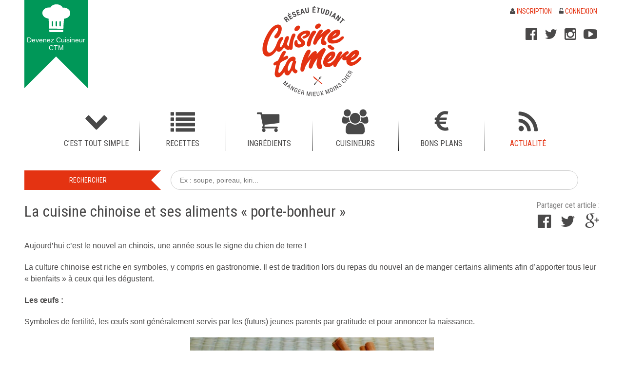

--- FILE ---
content_type: text/html; charset=UTF-8
request_url: http://www.cuisinetamere.fr/cuisine-chinoise-nouvel-an/
body_size: 7252
content:
<!DOCTYPE html>
<html lang="fr-FR" prefix="og: http://ogp.me/ns#">
<head>
<meta charset="UTF-8" />
<meta name="viewport" content="width=device-width, initial-scale=1.0" />

<link rel="profile" href="http://gmpg.org/xfn/11" />
<link rel="stylesheet" type="text/css" media="all" href="http://www.cuisinetamere.fr/wp-content/themes/ctm/style.css" />


<!-- This site is optimized with the Yoast WordPress SEO plugin v2.1.1 - https://yoast.com/wordpress/plugins/seo/ -->
<title>La cuisine chinoise et ses aliments &quot;porte-bonheur&quot;</title>
<meta name="robots" content="noodp,noydir"/>
<meta name="description" content="C&#039;est le nouvel an chinois, une année sous le signe du chien de terre !"/>
<link rel="canonical" href="http://www.cuisinetamere.fr/cuisine-chinoise-nouvel-an/" />
<meta property="og:locale" content="fr_FR" />
<meta property="og:type" content="article" />
<meta property="og:title" content="La cuisine chinoise et ses aliments &quot;porte-bonheur&quot;" />
<meta property="og:description" content="C&#039;est le nouvel an chinois, une année sous le signe du chien de terre !" />
<meta property="og:url" content="http://www.cuisinetamere.fr/cuisine-chinoise-nouvel-an/" />
<meta property="og:site_name" content="Cuisine Ta Mère" />
<meta property="article:publisher" content="https://www.facebook.com/pages/Cuisine-Ta-Mère/1503808913233202?fref=ts" />
<meta property="article:tag" content="asiatique,chine,nouvel an chinois" />
<meta property="article:section" content="Actualité" />
<meta property="article:published_time" content="2016-02-08T10:31:17+00:00" />
<meta property="article:modified_time" content="2018-02-14T10:00:44+00:00" />
<meta property="og:updated_time" content="2018-02-14T10:00:44+00:00" />
<meta property="og:image" content="http://www.cuisinetamere.fr/wp-content/uploads/chinese-new-year-707450_1280.jpg" />
<meta name="twitter:card" content="summary"/>
<meta name="twitter:description" content="C&#039;est le nouvel an chinois, une année sous le signe du chien de terre !"/>
<meta name="twitter:title" content="La cuisine chinoise et ses aliments &quot;porte-bonheur&quot;"/>
<meta name="twitter:site" content="@cuisinetamere"/>
<meta name="twitter:domain" content="Cuisine Ta Mère"/>
<meta name="twitter:image:src" content="http://www.cuisinetamere.fr/wp-content/uploads/chinese-new-year-707450_1280.jpg"/>
<meta name="twitter:creator" content="@cuisinetamere"/>
<script type='application/ld+json'>{"@context":"http:\/\/schema.org","@type":"WebSite","url":"http:\/\/www.cuisinetamere.fr\/","name":"Cuisine Ta M\u00e8re"}</script>
<!-- / Yoast WordPress SEO plugin. -->

<link rel='stylesheet' id='gfont-css'  href='http://fonts.googleapis.com/css?family=Roboto+Condensed%3A400%2C300%2C700%7CRoboto+Slab' type='text/css' media='all' />
			<meta property="fb:pages" content="1503808913233202" />
			<meta property="fb:pages" content="1503808913233202">
<link rel="shortcut icon" type="image/x-icon" href="http://www.cuisinetamere.fr/wp-content/themes/ctm/favicon.ico">
</head>

<body class="single single-post postid-3043 single-format-standard">
<div class="hfeed">
	<div class="container-16">
		<div id="header" class="grid-16">
			<div id="btn" class="grid-2 alpha hidden-mob" role="complementary">
								<a href="http://www.cuisinetamere.fr/devenir-cuisineur/" rel="nofollow"><span>Devenez Cuisineur CTM</span></a>
				<span class="arrow"></span>
							</div>

			<div id="branding" class="grid-4 prefix-4" role="banner">
				<div id="site-title">
					<a href="http://www.cuisinetamere.fr/" title="Cuisine Ta Mère - Manger mieux, moins cher" rel="home">
						<img src="http://www.cuisinetamere.fr/wp-content/themes/ctm/img/logo.png" width="280" height="190" alt="Cuisine Ta Mère - Manger mieux, moins cher" />
					</a>
				</div>
			</div>

			<div id="topmenu" class="grid-6 omega" role="complementary">

				<ul class="user">
				<li><a href="http://www.cuisinetamere.fr/inscription/" rel="nofollow"><i class="fa fa-user"></i> Inscription</a></li><li><a href="http://www.cuisinetamere.fr/connexion/" rel="nofollow"><i class="fa fa-unlock-alt"></i> Connexion</a></li>				</ul>
				<div class="clear"></div>
				<ul class="social hidden-mob">
					<li class="fb"><a href="https://www.facebook.com/pages/Cuisine-Ta-M%C3%A8re/1503808913233202?fref=ts" title="Retrouvez-nous sur Facebook" target="_blank" rel="nofollow"><i class="fa fa-2x fa-facebook-official"></i></a></li><li class="tw"><a href="https://twitter.com/cuisinetamere" title="Retrouvez-nous sur Twitter" target="_blank" rel="nofollow"><i class="fa fa-2x fa-twitter"></i></a></li><li class="instagram"><a href="https://instagram.com/cuisinetamere/" title="Retrouvez-nous sur Instagram" target="_blank" rel="nofollow"><i class="fa fa-2x fa-instagram"></i></a></li><li class="youtube"><a href="https://www.youtube.com/channel/UCvG45ia4yb4yj9SzQxc8MVw" title="Retrouvez-nous sur YouTube" target="_blank" rel="nofollow"><i class="fa fa-2x fa-youtube-play"></i></a></li>				</ul>

			</div>
			<div class="clear"></div>

			<div id="access" class="grid-16 beta" role="navigation">
				<div class="nav-toggle toggle hidden">
					<div class="toogle-btn">
						<div class="bar"></div>
						<div class="bar"></div>
						<div class="bar"></div>
					</div>
					<span>Menu</span>
					<div class="clear"></div>
				</div>
				<div class="menu-header"><ul id="menu-menu" class="menu"><li id="menu-item-35" class="tout-simple menu-item menu-item-type-taxonomy menu-item-object-category menu-item-35"><a href="http://www.cuisinetamere.fr/cest-tout-simple/"><span class="icone"></span><span class="lien">C&rsquo;est tout simple</span></a></li>
<li id="menu-item-43" class="recettes menu-item menu-item-type-custom menu-item-object-custom menu-item-has-children menu-item-43"><a href="http://www.cuisinetamere.fr/recettes/"><span class="icone"></span><span class="lien">Recettes</span></a>
<ul class="sub-menu">
	<li id="menu-item-45" class="menu-item menu-item-type-post_type menu-item-object-page menu-item-has-children menu-item-45"><a href="http://www.cuisinetamere.fr/types/"><span class="icone"></span><span class="lien">Types</span></a>
	<ul class="sub-menu">
		<li id="menu-item-46" class="menu-item menu-item-type-taxonomy menu-item-object-type_recette menu-item-46"><a href="http://www.cuisinetamere.fr/recettes/aperitifs/"><span class="icone"></span><span class="lien">Apéritifs</span></a></li>
		<li id="menu-item-48" class="menu-item menu-item-type-taxonomy menu-item-object-type_recette menu-item-48"><a href="http://www.cuisinetamere.fr/recettes/entrees/"><span class="icone"></span><span class="lien">Entrées</span></a></li>
		<li id="menu-item-49" class="menu-item menu-item-type-taxonomy menu-item-object-type_recette menu-item-49"><a href="http://www.cuisinetamere.fr/recettes/plats/"><span class="icone"></span><span class="lien">Plats</span></a></li>
		<li id="menu-item-47" class="menu-item menu-item-type-taxonomy menu-item-object-type_recette menu-item-47"><a href="http://www.cuisinetamere.fr/recettes/desserts/"><span class="icone"></span><span class="lien">Desserts</span></a></li>
	</ul>
</li>
	<li id="menu-item-53" class="hidden-mob menu-item menu-item-type-post_type menu-item-object-page menu-item-has-children menu-item-53"><a href="http://www.cuisinetamere.fr/occasions/"><span class="icone"></span><span class="lien">Occasions</span></a>
	<ul class="sub-menu">
		<li id="menu-item-389" class="menu-item menu-item-type-taxonomy menu-item-object-occasion_recette menu-item-389"><a href="http://www.cuisinetamere.fr/recettes/occasions/ce-soir-y-a-match/"><span class="icone"></span><span class="lien">Ce soir y a match</span></a></li>
		<li id="menu-item-390" class="menu-item menu-item-type-taxonomy menu-item-object-occasion_recette menu-item-390"><a href="http://www.cuisinetamere.fr/recettes/occasions/diner-en-amoureux/"><span class="icone"></span><span class="lien">Dîner en amoureux</span></a></li>
		<li id="menu-item-391" class="menu-item menu-item-type-taxonomy menu-item-object-occasion_recette menu-item-391"><a href="http://www.cuisinetamere.fr/recettes/occasions/je-recois-des-amies/"><span class="icone"></span><span class="lien">Je reçois des ami(e)s</span></a></li>
		<li id="menu-item-392" class="menu-item menu-item-type-taxonomy menu-item-object-occasion_recette menu-item-392"><a href="http://www.cuisinetamere.fr/recettes/occasions/je-suis-seule/"><span class="icone"></span><span class="lien">Je suis seul(e) à la maison !</span></a></li>
		<li id="menu-item-393" class="menu-item menu-item-type-taxonomy menu-item-object-occasion_recette menu-item-393"><a href="http://www.cuisinetamere.fr/recettes/occasions/lendemain-de-fete/"><span class="icone"></span><span class="lien">Lendemain de fête</span></a></li>
		<li id="menu-item-394" class="menu-item menu-item-type-taxonomy menu-item-object-occasion_recette menu-item-394"><a href="http://www.cuisinetamere.fr/recettes/occasions/mes-parents-viennent-manger/"><span class="icone"></span><span class="lien">Mes parents viennent manger</span></a></li>
	</ul>
</li>
	<li id="menu-item-58" class="hidden-mob menu-item menu-item-type-post_type menu-item-object-page menu-item-58"><a href="http://www.cuisinetamere.fr/profils/"><span class="icone"></span><span class="lien">Profils</span></a></li>
	<li id="menu-item-64" class="hidden-mob menu-item menu-item-type-post_type menu-item-object-page menu-item-has-children menu-item-64"><a href="http://www.cuisinetamere.fr/cout/"><span class="icone"></span><span class="lien">Coût</span></a>
	<ul class="sub-menu">
		<li id="menu-item-67" class="menu-item menu-item-type-taxonomy menu-item-object-cout_recette menu-item-67"><a href="http://www.cuisinetamere.fr/recettes/cout/pas-cher-du-tout/"><span class="icone"></span><span class="lien">Pas cher du tout</span></a></li>
		<li id="menu-item-66" class="menu-item menu-item-type-taxonomy menu-item-object-cout_recette menu-item-66"><a href="http://www.cuisinetamere.fr/recettes/cout/pas-cher/"><span class="icone"></span><span class="lien">Pas cher</span></a></li>
		<li id="menu-item-65" class="menu-item menu-item-type-taxonomy menu-item-object-cout_recette menu-item-65"><a href="http://www.cuisinetamere.fr/recettes/cout/cest-la-fete/"><span class="icone"></span><span class="lien">C&rsquo;est la fête</span></a></li>
	</ul>
</li>
	<li id="menu-item-71" class="hidden-mob menu-item menu-item-type-post_type menu-item-object-page menu-item-has-children menu-item-71"><a href="http://www.cuisinetamere.fr/gout/"><span class="icone"></span><span class="lien">Goût</span></a>
	<ul class="sub-menu">
		<li id="menu-item-73" class="menu-item menu-item-type-taxonomy menu-item-object-gout_recette menu-item-73"><a href="http://www.cuisinetamere.fr/recettes/gout/sucre/"><span class="icone"></span><span class="lien">Sucré</span></a></li>
		<li id="menu-item-72" class="menu-item menu-item-type-taxonomy menu-item-object-gout_recette menu-item-72"><a href="http://www.cuisinetamere.fr/recettes/gout/sale/"><span class="icone"></span><span class="lien">Salé</span></a></li>
		<li id="menu-item-74" class="menu-item menu-item-type-taxonomy menu-item-object-gout_recette menu-item-74"><a href="http://www.cuisinetamere.fr/recettes/gout/sucre-et-sale/"><span class="icone"></span><span class="lien">Sucré et salé</span></a></li>
	</ul>
</li>
</ul>
</li>
<li id="menu-item-44" class="ingredients menu-item menu-item-type-custom menu-item-object-custom menu-item-has-children menu-item-44"><a href="http://www.cuisinetamere.fr/ingredients/"><span class="icone"></span><span class="lien">Ingrédients</span></a>
<ul class="sub-menu">
	<li id="menu-item-372" class="hidden-mob menu-item menu-item-type-taxonomy menu-item-object-rubrique_ingredient menu-item-has-children menu-item-372"><a href="http://www.cuisinetamere.fr/ingredients/familles/"><span class="icone"></span><span class="lien">Familles</span></a>
	<ul class="sub-menu">
		<li id="menu-item-373" class="menu-item menu-item-type-taxonomy menu-item-object-rubrique_ingredient menu-item-373"><a href="http://www.cuisinetamere.fr/ingredients/arachides/"><span class="icone"></span><span class="lien">Arachides</span></a></li>
		<li id="menu-item-374" class="menu-item menu-item-type-taxonomy menu-item-object-rubrique_ingredient menu-item-374"><a href="http://www.cuisinetamere.fr/ingredients/cereales/"><span class="icone"></span><span class="lien">Céréales</span></a></li>
		<li id="menu-item-375" class="menu-item menu-item-type-taxonomy menu-item-object-rubrique_ingredient menu-item-375"><a href="http://www.cuisinetamere.fr/ingredients/condiments/"><span class="icone"></span><span class="lien">Condiments</span></a></li>
		<li id="menu-item-377" class="menu-item menu-item-type-taxonomy menu-item-object-rubrique_ingredient menu-item-377"><a href="http://www.cuisinetamere.fr/ingredients/feculents/"><span class="icone"></span><span class="lien">Féculents</span></a></li>
		<li id="menu-item-378" class="menu-item menu-item-type-taxonomy menu-item-object-rubrique_ingredient menu-item-378"><a href="http://www.cuisinetamere.fr/ingredients/fruits/"><span class="icone"></span><span class="lien">Fruits</span></a></li>
		<li id="menu-item-380" class="menu-item menu-item-type-taxonomy menu-item-object-rubrique_ingredient menu-item-380"><a href="http://www.cuisinetamere.fr/ingredients/graines/"><span class="icone"></span><span class="lien">Graines</span></a></li>
		<li id="menu-item-381" class="menu-item menu-item-type-taxonomy menu-item-object-rubrique_ingredient menu-item-381"><a href="http://www.cuisinetamere.fr/ingredients/herbes/"><span class="icone"></span><span class="lien">Herbes</span></a></li>
		<li id="menu-item-382" class="menu-item menu-item-type-taxonomy menu-item-object-rubrique_ingredient menu-item-382"><a href="http://www.cuisinetamere.fr/ingredients/legumes/"><span class="icone"></span><span class="lien">Légumes</span></a></li>
		<li id="menu-item-384" class="menu-item menu-item-type-taxonomy menu-item-object-rubrique_ingredient menu-item-384"><a href="http://www.cuisinetamere.fr/ingredients/plantes/"><span class="icone"></span><span class="lien">Plantes</span></a></li>
		<li id="menu-item-385" class="menu-item menu-item-type-taxonomy menu-item-object-rubrique_ingredient menu-item-385"><a href="http://www.cuisinetamere.fr/ingredients/poissons/"><span class="icone"></span><span class="lien">Poissons</span></a></li>
		<li id="menu-item-677" class="menu-item menu-item-type-taxonomy menu-item-object-rubrique_ingredient menu-item-677"><a href="http://www.cuisinetamere.fr/ingredients/produits-de-la-mer/"><span class="icone"></span><span class="lien">Produits de la mer</span></a></li>
		<li id="menu-item-386" class="menu-item menu-item-type-taxonomy menu-item-object-rubrique_ingredient menu-item-386"><a href="http://www.cuisinetamere.fr/ingredients/produits-laitiers/"><span class="icone"></span><span class="lien">Produits laitiers</span></a></li>
		<li id="menu-item-387" class="menu-item menu-item-type-taxonomy menu-item-object-rubrique_ingredient menu-item-387"><a href="http://www.cuisinetamere.fr/ingredients/viandes/"><span class="icone"></span><span class="lien">Viandes</span></a></li>
	</ul>
</li>
	<li id="menu-item-80" class="hidden-mob menu-item menu-item-type-taxonomy menu-item-object-rubrique_ingredient menu-item-has-children menu-item-80"><a href="http://www.cuisinetamere.fr/ingredients/saisons/"><span class="icone"></span><span class="lien">Saisons</span></a>
	<ul class="sub-menu">
		<li id="menu-item-84" class="menu-item menu-item-type-taxonomy menu-item-object-rubrique_ingredient menu-item-84"><a href="http://www.cuisinetamere.fr/ingredients/printemps/"><span class="icone"></span><span class="lien">Printemps</span></a></li>
		<li id="menu-item-82" class="menu-item menu-item-type-taxonomy menu-item-object-rubrique_ingredient menu-item-82"><a href="http://www.cuisinetamere.fr/ingredients/ete/"><span class="icone"></span><span class="lien">Eté</span></a></li>
		<li id="menu-item-81" class="menu-item menu-item-type-taxonomy menu-item-object-rubrique_ingredient menu-item-81"><a href="http://www.cuisinetamere.fr/ingredients/automne/"><span class="icone"></span><span class="lien">Automne</span></a></li>
		<li id="menu-item-83" class="menu-item menu-item-type-taxonomy menu-item-object-rubrique_ingredient menu-item-83"><a href="http://www.cuisinetamere.fr/ingredients/hiver/"><span class="icone"></span><span class="lien">Hiver</span></a></li>
	</ul>
</li>
</ul>
</li>
<li id="menu-item-87" class="cuisineurs menu-item menu-item-type-post_type menu-item-object-page menu-item-has-children menu-item-87"><a href="http://www.cuisinetamere.fr/nos-cuisineurs/"><span class="icone"></span><span class="lien">Cuisineurs</span></a>
<ul class="sub-menu">
	<li id="menu-item-90" class="menu-item menu-item-type-post_type menu-item-object-page menu-item-90"><a href="http://www.cuisinetamere.fr/nos-profils/"><span class="icone"></span><span class="lien">Nos profils</span></a></li>
</ul>
</li>
<li id="menu-item-91" class="bonsplans menu-item menu-item-type-custom menu-item-object-custom menu-item-has-children menu-item-91"><a href="http://www.cuisinetamere.fr/bons-plans/"><span class="icone"></span><span class="lien">Bons Plans</span></a>
<ul class="sub-menu">
	<li id="menu-item-92" class="menu-item menu-item-type-taxonomy menu-item-object-rubrique_bonplan menu-item-92"><a href="http://www.cuisinetamere.fr/bons-plans/acheter-des-aliments/"><span class="icone"></span><span class="lien">Acheter des aliments</span></a></li>
	<li id="menu-item-93" class="menu-item menu-item-type-taxonomy menu-item-object-rubrique_bonplan menu-item-93"><a href="http://www.cuisinetamere.fr/bons-plans/acheter-des-ustensiles/"><span class="icone"></span><span class="lien">Acheter des ustensiles</span></a></li>
	<li id="menu-item-94" class="menu-item menu-item-type-taxonomy menu-item-object-rubrique_bonplan menu-item-94"><a href="http://www.cuisinetamere.fr/bons-plans/aller-au-restaurant/"><span class="icone"></span><span class="lien">Aller au restaurant</span></a></li>
	<li id="menu-item-395" class="menu-item menu-item-type-taxonomy menu-item-object-rubrique_bonplan menu-item-395"><a href="http://www.cuisinetamere.fr/bons-plans/cuisiner/"><span class="icone"></span><span class="lien">Cuisiner</span></a></li>
	<li id="menu-item-3199" class="menu-item menu-item-type-taxonomy menu-item-object-rubrique_bonplan menu-item-3199"><a href="http://www.cuisinetamere.fr/bons-plans/bons-plans-termines/"><span class="icone"></span><span class="lien">Bons plans terminés</span></a></li>
</ul>
</li>
<li id="menu-item-34" class="actu menu-item menu-item-type-taxonomy menu-item-object-category current-post-ancestor current-menu-parent current-post-parent menu-item-34"><a href="http://www.cuisinetamere.fr/actualite/"><span class="icone"></span><span class="lien">Actualité</span></a></li>
</ul></div>			</div>
			<div class="clear"></div>
		</div>
		<div class="clear"></div>

		
		<div id="main" class="grid-16">
						
						<div id="search-box" class="grid-16 beta"><form role="search" method="get" id="searchform" action="http://www.cuisinetamere.fr/" >
  <span class="grid-4 alpha btn"><input type="submit" id="searchsubmit" value="Rechercher" /><span class="arrow"></span></span>
  <span class="grid-12 omega"><input type="search" placeholder="Ex : soupe, poireau, kiri..." value="" name="s" id="s" /></span>
  </form></div>
			
			
    <div id="content" class="grid-16 beta" role="main">
            <div id="post-3043" class="post-3043 post type-post status-publish format-standard has-post-thumbnail hentry category-actualite tag-asiatique tag-chine tag-nouvel-an-chinois grid-16 beta">
          <h1 class="entry-title grid-12 alpha">La cuisine chinoise et ses aliments &laquo;&nbsp;porte-bonheur&nbsp;&raquo;</h1>
          <div class="shares grid-4 omega">
            <span>Partager cet article :</span>
            <ul class="share"><li><a href="http://www.facebook.com/sharer.php?u=http%3A%2F%2Fwww.cuisinetamere.fr%2Fcuisine-chinoise-nouvel-an%2F&amp;t=La+cuisine+chinoise+et+ses+aliments+%26laquo%3B%26nbsp%3Bporte-bonheur%26nbsp%3B%26raquo%3B" onclick="javascript:window.open(this.href, '_blank', 'menubar=no,toolbar=no,resizable=yes,scrollbars=yes,height=400,width=600');return false;" title="Partager sur Facebook" class="fb"><i class="fa fa-2x fa-facebook-official"></i></a></li><li><a href="http://twitter.com/share?url=http%3A%2F%2Fwww.cuisinetamere.fr%2Fcuisine-chinoise-nouvel-an%2F&amp;text=La+cuisine+chinoise+et+ses+aliments+%26laquo%3B%26nbsp%3Bporte-bonheur%26nbsp%3B%26raquo%3B" onclick="javascript:window.open(this.href, '_blank', 'menubar=no,toolbar=no,resizable=yes,scrollbars=yes,height=400,width=600');return false;" title="Partager sur Twitter" class="tw"><i class="fa fa-2x fa-twitter"></i></a></li><li><a href="https://plus.google.com/share?url=http%3A%2F%2Fwww.cuisinetamere.fr%2Fcuisine-chinoise-nouvel-an%2F&amp;hl=fr" onclick="javascript:window.open(this.href, '_blank', 'menubar=no,toolbar=no,resizable=yes,scrollbars=yes,height=400,width=600');return false;" title="Partager sur Google+" class="gplus"><i class="fa fa-2x fa-google-plus"></i></a></li></ul>          </div>
          <div class="clear"></div>
          <div class="entry-meta abs-hidden">
            <span class="meta-prep meta-prep-author">Publi&eacute; le</span> <span class="entry-date date updated">8 février 2016</span> <span class="meta-sep">par</span> <span class="author vcard"><span class="fn">Cuisine Ta Mère</span></span>          </div>
          <div class="entry-content grid-16 beta">
                                <p>Aujourd&rsquo;hui c&rsquo;est le nouvel an chinois, une année sous le signe du chien de terre !</p>
<p>La culture chinoise est riche en symboles, y compris en gastronomie. Il est de tradition lors du repas du nouvel an de manger certains aliments afin d&rsquo;apporter tous leur &laquo;&nbsp;bienfaits&nbsp;&raquo; à ceux qui les dégustent.</p>
<p><strong>Les œufs :</strong></p>
<p>Symboles de fertilité, les œufs sont généralement servis par les (futurs) jeunes parents par gratitude et pour annoncer la naissance.</p>
<p><a href="http://misstamkitchenette.com/chine-oeufs-marbres-au-the-noir-2/" target="_blank"><img class="aligncenter wp-image-3044" src="http://www.cuisinetamere.fr/wp-content/uploads/oeufs-marbres-kitchenette-de-miss-tam-w-1024x750.jpg" alt="Oeufs-marbrés-Kitchenette-de-Miss-Tâm-w" width="500" height="366" /></a></p>
<p><strong>Le poisson :</strong></p>
<p>Généralement servi en entier, il symbolise richesse, prospérité et abondance. Donc si tu manges du poisson, pas de problème d&rsquo;argent cette année !</p>
<p><a href="http://www.legastronomeparisien.fr/a-la-maison/cuisine-chinoise/poisson-vapeur-a-la-cantonaise-%E7%B2%A4%E5%BC%8F%E8%92%B8%E9%B1%BC/" target="_blank"><img class="aligncenter wp-image-3046" src="http://www.cuisinetamere.fr/wp-content/uploads/poisson-vapeur-cantonaise-620x3501.jpg" alt="Poisson-vapeur-cantonaise-620x350" width="500" height="282" /></a></p>
<p><strong>Les nouilles :</strong></p>
<p>Tu savais qu&rsquo;en Chine ça porte malheur de ne pas manger ses nouilles en entier ? A l&rsquo;inverse, si tu les manges sans les couper c&rsquo;est signe de longévité !</p>
<p><a href="http://www.auxdelicesdupalais.net/nouilles-chinoises-au-poulet-aux-legumes-2.html" target="_blank"><img class="aligncenter wp-image-3047" src="http://www.cuisinetamere.fr/wp-content/uploads/1-dsc01531.jpg" alt="1-DSC01531" width="500" height="333" /></a></p>
<p><strong>Les raviolis :</strong></p>
<p>Symboles de richesse, les raviolis tiennent d&rsquo;ailleurs leur forme des lingots d&rsquo;or traditionnels chinois.</p>
<p><a href="http://www.traditionsdasie.com/recette/entree/raviolis-vapeur-aux-crevettes.html" target="_blank"><img class="aligncenter wp-image-3050" src="http://www.cuisinetamere.fr/wp-content/uploads/raviolis_aux_crevettes1-b80d4.jpg" alt="raviolis_aux_crevettes1-b80d4" width="500" height="374" /></a></p>
<p><strong>Les graines : </strong></p>
<p>Il est coutume d&rsquo;offrir des graines (pastèque, tournesol, lotus, etc.) aux jeunes mariés car elles sont symboles de fécondité et de grande descendance.</p>
<p><a href="http://wuwei-tea.fr/lianzubienfaitsdesgrainesdelotus/" target="_blank"><img class="aligncenter wp-image-3052" src="http://www.cuisinetamere.fr/wp-content/uploads/graines_de_lotus-2.jpg" alt="graines_de_lotus-2" width="500" height="334" /></a></p>
<p><strong>Le canard laqué :</strong></p>
<p>Ce n&rsquo;est pas pour rien que le canard prend une couleur rouge une fois laqué, c&rsquo;est la couleur du bonheur ! Comme beaucoup de plats &laquo;&nbsp;rouges&nbsp;&raquo;, il est servi lors de grands événements comme le nouvel an ou les mariages.</p>
<p><a href="http://www.piment-oiseau.fr/archives/2013/02/15/26419847.html" target="_blank"><img class="aligncenter wp-image-3053" src="http://www.cuisinetamere.fr/wp-content/uploads/83799376_o.jpg" alt="83799376_o" width="500" height="751" /></a></p>
<p><strong>Les champignons :</strong></p>
<p>Ils apportent longue vie et une meilleure entente familiale. Ce serait donc ça, la solution aux repas de famille chaotiques !</p>
<p><a href="http://recetteschinoises.blogspot.fr/2014/12/shiitake-et-marrons-mijotes-la-sauce-de.html" target="_blank"><img class="aligncenter wp-image-3054" src="http://www.cuisinetamere.fr/wp-content/uploads/img_0006-copie-1024x824.jpg" alt="IMG_0006 - Copie" width="500" height="403" /></a></p>
<p><strong>Le poulet :</strong></p>
<p>Les Chinois apparentent le poulet au phénix, c&rsquo;est pourquoi on l&rsquo;associe à la renaissance et à l&rsquo;unité familiale (et par ailleurs aux mariages).</p>
<p><a href="http://www.audreycuisine.fr/2016/02/poulet-au-caramel-2/" target="_blank"><img class="aligncenter wp-image-3055" src="http://www.cuisinetamere.fr/wp-content/uploads/2-3-860x450_c.jpg" alt="2-3-860x450_c" width="500" height="262" /></a></p>
<p><strong>Le tofu :</strong></p>
<p>Fumé, mariné ou encore séché, le soja est signe de richesse et de bonheur. Surtout ne pas le consommer frais car il symboliserait la mort et le malheur (couleur blanche).</p>
<p><a href="http://www.banlieusardises.com/tofu-caramelise-a-lerable/" target="_blank"><img class="aligncenter wp-image-3056" src="http://www.cuisinetamere.fr/wp-content/uploads/tofu-gingembre-caramelise-erable.jpg" alt="tofu-gingembre-caramelise-erable" width="500" height="334" /></a></p>
<p><strong>Les pâtisseries :</strong></p>
<p>Généralement de forme ronde et à base de riz, les pâtisseries chinoises symbolisent le regroupement familial et la plénitude. On consomme la traditionnelle &laquo;&nbsp;pêche de longévité&nbsp;&raquo; pour bien commencer l&rsquo;année !</p>
<p><img class="aligncenter wp-image-3058" title="http://www.chine-informations.com/guide/peche-de-longevite_4323.html" src="http://www.cuisinetamere.fr/wp-content/uploads/peches.jpg" alt="peches" width="500" height="623" /></p>
            <div class="BeOpinionWidget"></div>
          <div class="clear"></div>
          </div>
          <div class="clear"></div>
          <div class="entry-utility grid-16 beta">
            Cat&eacute;gories : <a href="http://www.cuisinetamere.fr/actualite/" rel="category tag">Actualité</a> - Mots cl&eacute;s : <a href="http://www.cuisinetamere.fr/tag/asiatique/" rel="tag">asiatique</a>, <a href="http://www.cuisinetamere.fr/tag/chine/" rel="tag">chine</a>, <a href="http://www.cuisinetamere.fr/tag/nouvel-an-chinois/" rel="tag">nouvel an chinois</a>.          </div>
        </div>
        <div class="clear"></div>
        <div class="grid-16 beta post-navigation navigation-articles">
          <div class="nav-previous"><a href="http://www.cuisinetamere.fr/?p=3030" title="Article pr&eacute;c&eacute;dent : 10 recettes à base de Nutella" rel="prev"><img src="http://www.cuisinetamere.fr/wp-content/uploads/img/p1100217-mm1vzinl61juprpl9tcp615v6vvzd7woh5l8y6cthc.jpg" width="160" height="160" alt="10 recettes à base de Nutella"><div class="clear"></div><span>10 recettes à base de Nutella&nbsp;<i class="fa fa-lg fa-caret-right"></i></span></a></div><div class="nav-next"><a href="http://www.cuisinetamere.fr/?p=3066" title="Article suivant : Beignets, crêpes, gaufres... A Mardi Gras tout est permis !" rel="prev"><img src="http://www.cuisinetamere.fr/wp-content/uploads/img/mardi-gras-beignet-nlrcgfjg47hwsc5jcmlh84895c10j8htehyhbnd54w.jpg" width="160" height="160" alt="Beignets, crêpes, gaufres... A Mardi Gras tout est permis !"><div class="clear"></div><span><i class="fa fa-lg fa-caret-left"></i>&nbsp;Beignets, crêpes, gaufres... A Mardi Gras tout est permis !</span></a></div>          <div class="clear"></div>
        </div>
        <div class="clear"></div>
        
			<div id="comments">

	<p>Aucun commentaire publi&eacute; pour le moment.</p>

								<div id="respond" class="comment-respond">
				<h3 id="reply-title" class="comment-reply-title">Laisser un commentaire <small><a rel="nofollow" id="cancel-comment-reply-link" href="/cuisine-chinoise-nouvel-an/#respond" style="display:none;">Annuler la réponse.</a></small></h3>
									<p class="must-log-in">Vous devez <a href="http://www.cuisinetamere.fr/connexion/?redirect_to=http%3A%2F%2Fwww.cuisinetamere.fr%2Fcuisine-chinoise-nouvel-an%2F">être connecté(e)</a> pour rédiger un commentaire.</p>												</div><!-- #respond -->
			
</div>
        </div>
			<div class="clear"></div>
		</div>
		<div class="clear"></div>
	</div>
	<div class="clear"></div>
	<div id="footer" role="contentinfo">
		<div class="container-16">
			<div class="grid-16 inner">
				<div class="grid-3 alpha hidden-mob">
				<div id="nav_menu-2" class="widget-container widget_nav_menu"><div class="menu-footer-1-container"><ul id="menu-footer-1" class="menu"><li id="menu-item-98" class="menu-item menu-item-type-post_type menu-item-object-page menu-item-98"><a href="http://www.cuisinetamere.fr/contact/">Contact</a></li>
<li id="menu-item-97" class="menu-item menu-item-type-post_type menu-item-object-page menu-item-97"><a href="http://www.cuisinetamere.fr/devenir-cuisineur/">Devenir cuisineur</a></li>
<li id="menu-item-135" class="menu-item menu-item-type-post_type menu-item-object-page menu-item-135"><a href="http://www.cuisinetamere.fr/partenariats/">Partenariats</a></li>
<li id="menu-item-96" class="menu-item menu-item-type-post_type menu-item-object-page menu-item-96"><a href="http://www.cuisinetamere.fr/conditions-utilisation/">Conditions d&rsquo;utilisation</a></li>
<li id="menu-item-975" class="menu-item menu-item-type-post_type menu-item-object-page menu-item-975"><a href="http://www.cuisinetamere.fr/mentions-legales/">Mentions légales</a></li>
</ul></div></div>				</div>
				<div class="grid-3 hidden-mob">
				&nbsp;				</div>
				<div class="grid-4 logo">
					<a href="http://www.cuisinetamere.fr/" title="Cuisine Ta Mère" rel="home">
						<img src="http://www.cuisinetamere.fr/wp-content/themes/ctm/img/logo-footer.png" width="130" height="120" alt="Cuisine Ta Mère" />
						<span>&copy; Cuisine Ta Mère 2016</span>
					</a>
				</div>
				<div class="grid-3 hidden-mob">
				&nbsp;				</div>
				<div class="grid-3 omega hidden-mob">
				&nbsp;				</div>
				<div class="clear"></div>
			</div>
		</div>
		<div class="clear"></div>
	</div>
	<div class="clear"></div>
</div>
	<input type="hidden" id="social_connect_login_form_uri" value="http://www.cuisinetamere.fr/connexion/" />
	<script type='text/javascript' src='http://www.cuisinetamere.fr/wp-includes/js/comment-reply.min.js'></script>
<script type='text/javascript' src='http://www.cuisinetamere.fr/wp-content/themes/ctm/js/jquery/jquery-1.11.2.min.js'></script>
<script type='text/javascript' src='http://www.cuisinetamere.fr/wp-content/themes/ctm/js/jquery/jquery-migrate-1.2.1.min.js'></script>
<script type="text/javascript">jQuery(document).ready(function() {
    jQuery(".toggle").click(function(event) {
      event.preventDefault();
      jQuery("#access .menu").slideToggle();
    });
    jQuery(window).resize(function() {
      if (jQuery(window).width() > 719) {
        jQuery("#access .menu").show();
      }
    });
  });
</script><script type='text/javascript'>
  (function(i,s,o,g,r,a,m){i['GoogleAnalyticsObject']=r;i[r]=i[r]||function(){
  (i[r].q=i[r].q||[]).push(arguments)},i[r].l=1*new Date();a=s.createElement(o),
  m=s.getElementsByTagName(o)[0];a.async=1;a.src=g;m.parentNode.insertBefore(a,m)
  })(window,document,'script','//www.google-analytics.com/analytics.js','ga');
  ga('create', 'UA-28066179-3', 'auto');
  ga('send', 'pageview');
  </script></body>
</html>